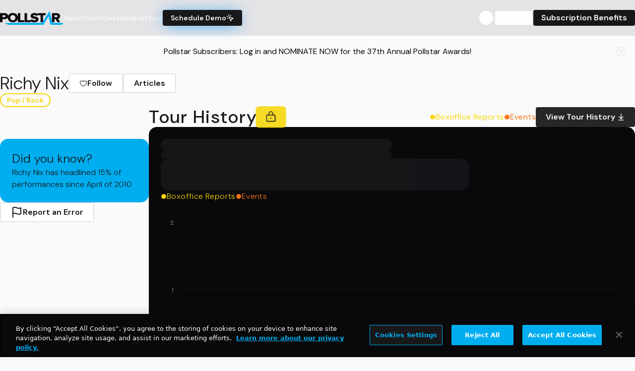

--- FILE ---
content_type: text/html;charset=UTF-8
request_url: https://www.pollstar.com/artists/richynix-141944
body_size: 3902
content:
<!doctype html>
<html lang="en" class="dark">
  <head>
    <!-- begin Convert Experiences code-->
    <script
      type="text/javascript"
      src="//cdn-4.convertexperiments.com/v1/js/10017032-10017507.js?environment=production"
    ></script>
    <!-- end Convert Experiences code -->
    <!-- Google Tag Manager -->
    <script>
      (function (w, d, s, l, i) {
        w[l] = w[l] || [];
        w[l].push({ 'gtm.start': new Date().getTime(), event: 'gtm.js' });
        var f = d.getElementsByTagName(s)[0],
          j = d.createElement(s),
          dl = l != 'dataLayer' ? '&l=' + l : '';
        j.async = true;
        j.src = 'https://www.googletagmanager.com/gtm.js?id=' + i + dl;
        f.parentNode.insertBefore(j, f);
      })(window, document, 'script', 'dataLayer', 'GTM-MCKPFSH');
    </script>
    <!-- End Google Tag Manager -->
    <meta charset="UTF-8" />
    <meta name="viewport" content="width=device-width, initial-scale=1.0" />
    <link rel="icon" type="image/png" href="/assets/ps-favicon.png" />
    <title data-react-helmet="true"></title>
    <!--app-head-->
    

    <!-- ads -->
    <script async src="https://securepubads.g.doubleclick.net/tag/js/gpt.js"></script>
    <script async src="https://www.googletagmanager.com/gtag/js?id=G-5B6XRECYRM"></script>
    <script>
      window.googletag = window.googletag || { cmd: [] };
      window.dataLayer = window.dataLayer || [];

      let googletag = window.googletag;

      if (googletag && Array.isArray(googletag.cmd)) {
        googletag.cmd.push(function () {
          googletag
            .defineSlot('/1010636/970x90', [970, 90], 'div-gpt-ad-1736294737154-0')
            ?.addService(googletag.pubads());
          googletag
            .defineSlot('/1010636/300x250', [300, 250], 'div-gpt-ad-1736294510303-0')
            ?.addService(googletag.pubads());
          googletag
            .defineSlot('/1010636/300x600/300x600', [300, 600], 'div-gpt-ad-1736294202679-0')
            ?.addService(googletag.pubads());

          googletag.pubads().enableSingleRequest();
          googletag.enableServices();
        });
      }

      function gtag() {
        if (Array.isArray(window.dataLayer)) {
          window.dataLayer.push(arguments);
        }
      }
      gtag('js', new Date());
      gtag('config', 'G-5B6XRECYRM', { send_page_view: true });
    </script>

    <!-- MS CLARITY -->
    <!--MS CLARITY-->
       
    <script type="text/javascript">
      (function (c, l, a, r, i, t, y) {
        c[a] =
          c[a] ||
          function () {
            (c[a].q = c[a].q || []).push(arguments);
          };
        t = l.createElement(r);
        t.async = 1;
        t.src = 'https://www.clarity.ms/tag/' + i;
        y = l.getElementsByTagName(r)[0];
        y.parentNode.insertBefore(t, y);
      })(window, document, 'clarity', 'script', 'oquqjt1yrf');
    </script>
    <script type="module" crossorigin src="/assets/index-Dhw1SAUK.js"></script>
    <link rel="stylesheet" crossorigin href="/assets/index-Bgqt9Uan.css">
  </head>
  <body class="bg-zinc-50 dark:bg-zinc-900 text-zinc-900 dark:text-zinc-100">
    <!-- Google Tag Manager (noscript) -->
    <noscript
      ><iframe
        src="https://www.googletagmanager.com/ns.html?id=GTM-MCKPFSH"
        height="0"
        width="0"
        style="display: none; visibility: hidden"
      ></iframe
    ></noscript>
    <!-- End Google Tag Manager (noscript) -->
    <div id="root"><div class="flex flex-col font-dmSans relative -top-6 lg:-top-6"><div class="sticky top-0 z-40 block w-full md:hidden lg:hidden"><div class=""><header class="flex items-center gap-4 lg:gap-8 bg-zinc-200 dark:bg-zinc-950 py-5 rounded-none md:rounded-none lg:rounded-none mt-0 text-foreground ease-out duration-300"><div class="flex flex-row justify-center items-center gap-4 contain"><div class="flex items-center justify-center flex-row gap-4"><a class="min-w-[8rem]" href="/" target="_self"><svg viewBox="0 0 352 78" fill="none" xmlns="http://www.w3.org/2000/svg" class=""><path d="M112.61 12.67H99.03V34.43C97.31 20.97 85.97 11.84 71.15 11.84C58.61 11.84 48.51 18.38 44.65 28.54C44.2 19.8 37.79 12.67 26.37 12.67H0V63.3H13.58V46.3H26.37C34.68 46.3 40.33 42.52 42.98 37.12C42.98 37.42 42.96 37.72 42.96 38.02C42.96 53.43 55.04 64.21 71.15 64.21C85.97 64.21 97.31 55.08 99.03 41.62V63.3H133.77V51.91H112.61V12.66V12.67ZM24.33 34.91H13.59V24.05H24.33C27.96 24.05 30.88 26.02 30.88 29.51C30.88 33 27.96 34.9 24.33 34.9V34.91ZM71.16 52.68C62.47 52.68 56.79 46.23 56.79 38.03C56.79 29.83 62.48 23.38 71.16 23.38C79.84 23.38 85.45 29.76 85.45 38.03C85.45 46.3 79.84 52.68 71.16 52.68Z" class="fill-zinc-950 dark:fill-white"></path><path d="M210.1 12.67V17.55C204.77 13.85 198.12 11.91 190.58 11.91C177.08 11.91 169.66 19.5 169.66 28C169.66 47.51 199.43 41.97 199.43 48.65C199.43 51.15 196.59 52.67 192.01 52.67C184.74 52.67 178.9 49.63 175.11 45.99L170.92 51.92H149.76V12.67H136.18V63.3H170.92V58.53C175.93 61.99 182.51 64.21 191.29 64.21C205.42 64.21 213.24 57.45 213.24 47.28C213.24 28.45 183.47 33.16 183.47 26.94C183.47 24.74 185.21 23.45 189.16 23.45C194.37 23.45 200.14 25.2 204.56 28.76L210.1 21.45V24.05H224.87V63.3H238.45V24.05H253.14V12.66H210.1V12.67Z" class="fill-zinc-950 dark:fill-white"></path><path d="M317.66 63.31L308.82 46.31H301.87V63.31H288.29V12.68H314.66C326.35 12.68 332.98 20.12 332.98 29.53C332.98 38.34 327.45 43.04 322.48 44.71L333.22 63.31H317.66ZM319.16 29.45C319.16 25.96 316.24 24.06 312.61 24.06H301.87V34.92H312.61C316.24 34.92 319.16 33.02 319.16 29.45Z" class="fill-zinc-950 dark:fill-white"></path><path d="M240.45 77.67L269.04 30.49L280.08 77.67H341.04L351.89 67.89H290.46L275.04 0L232.86 67.89H26.67L44.83 77.67H240.45Z" fill="#00AEEF"></path></svg></a><nav class="flex-col hidden gap-6 text-lg font-medium lg:flex lg:flex-row lg:items-center md:gap-5 lg:text-sm lg:gap-6"><a class="hover:underline hover:text-foreground text-foreground" href="https://news.pollstar.com" target="_self"><span class="flex flex-row  items-start gap-1 justify-start">News</span></a><a class="hover:underline hover:text-foreground text-foreground" href="/charts" target="_self"><span class="flex flex-row  items-start gap-1 justify-start">Charts</span></a><a class="hover:underline hover:text-foreground text-foreground" href="/data" target="_self"><span class="flex flex-row  items-start gap-1 justify-start">Data</span></a><a class="hover:underline hover:text-foreground text-foreground" href="https://update.pollstar.com" target="_self"><span class="flex flex-row  items-start gap-1 justify-start">Update</span></a><a class="hover:underline hover:text-foreground text-foreground" href="https://store.pollstar.com" target="_self"><span class="flex flex-row  items-start gap-1 justify-start">Store</span></a><a class="inline-flex items-center justify-center whitespace-nowrap rounded-sm font-semibold ring-offset-white transition-colors focus-visible:outline-none focus-visible:ring-2 focus-visible:ring-zinc-950 focus-visible:ring-offset-2 disabled:pointer-events-none disabled:opacity-50 dark:ring-offset-zinc-950 dark:focus-visible:ring-zinc-300 bg-zinc-900 text-zinc-50 hover:bg-zinc-900/90 dark:bg-pollstar-yellow dark:text-zinc-900 dark:hover:bg-pollstar-yellow/80 h-8 px-4 py-1 dark:bg-white bg-black dark:text-black text-white py-2 rounded-md hover:dark:text-black hover:no-underline dark:hover:bg-white lg:w-40 text-center shadow-suscribedemo2 hover:shadow-suscribedemo ease-out duration-300 gap-2 font-semibold" href="https://pages.pollstar.com/request-a-free-demo" target="_self">Schedule Demo <svg xmlns="http://www.w3.org/2000/svg" width="24" height="24" viewBox="0 0 24 24" fill="none" stroke="currentColor" stroke-width="2" stroke-linecap="round" stroke-linejoin="round" class="lucide lucide-mouse-pointer-click h-5 w-5 lg:w-10 lg:h-10"><path d="M14 4.1 12 6"></path><path d="m5.1 8-2.9-.8"></path><path d="m6 12-1.9 2"></path><path d="M7.2 2.2 8 5.1"></path><path d="M9.037 9.69a.498.498 0 0 1 .653-.653l11 4.5a.5.5 0 0 1-.074.949l-4.349 1.041a1 1 0 0 0-.74.739l-1.04 4.35a.5.5 0 0 1-.95.074z"></path></svg></a></nav></div><div class="flex justify-end lg:gap-4 grow"><button class="inline-flex items-center justify-center whitespace-nowrap font-semibold ring-offset-white transition-colors focus-visible:outline-none focus-visible:ring-2 focus-visible:ring-zinc-950 focus-visible:ring-offset-2 disabled:pointer-events-none disabled:opacity-50 dark:ring-offset-zinc-950 dark:focus-visible:ring-zinc-300 border-2 border-solid border-zinc-200 bg-white hover:bg-zinc-100 hover:text-zinc-900 dark:border-primary dark:bg-zinc-950 dark:hover:bg-zinc-800 dark:hover:text-zinc-50 min-h-8 min-w-8 rounded-full" type="button" aria-haspopup="dialog" aria-expanded="false" aria-controls="radix-:R1id:" data-state="closed"><svg xmlns="http://www.w3.org/2000/svg" width="20" height="20" fill="currentColor" viewBox="0 0 256 256"><path d="M229.66,218.34l-50.07-50.06a88.11,88.11,0,1,0-11.31,11.31l50.06,50.07a8,8,0,0,0,11.32-11.32ZM40,112a72,72,0,1,1,72,72A72.08,72.08,0,0,1,40,112Z"></path></svg></button><div class="hidden lg:flex gap-4"><a class="inline-flex items-center justify-center whitespace-nowrap rounded-sm font-semibold ring-offset-white transition-colors focus-visible:outline-none focus-visible:ring-2 focus-visible:ring-zinc-950 focus-visible:ring-offset-2 disabled:pointer-events-none disabled:opacity-50 dark:ring-offset-zinc-950 dark:focus-visible:ring-zinc-300 border-2 border-solid border-zinc-200 bg-white hover:bg-zinc-100 hover:text-zinc-900 dark:border-primary dark:bg-zinc-950 dark:hover:bg-zinc-800 dark:hover:text-zinc-50 h-8 px-4 py-1" href="/login" target="_self">Login</a><a class="inline-flex items-center justify-center whitespace-nowrap rounded-sm font-semibold ring-offset-white transition-colors focus-visible:outline-none focus-visible:ring-2 focus-visible:ring-zinc-950 focus-visible:ring-offset-2 disabled:pointer-events-none disabled:opacity-50 dark:ring-offset-zinc-950 dark:focus-visible:ring-zinc-300 bg-zinc-900 text-zinc-50 hover:bg-zinc-900/90 dark:bg-pollstar-yellow dark:text-zinc-900 dark:hover:bg-pollstar-yellow/80 h-8 px-4 py-1" href="/subscribe" target="_self">Subscription Benefits</a></div></div></div><button type="button" aria-haspopup="dialog" aria-expanded="false" aria-controls="radix-:R4d:" data-state="closed" class="lg:hidden mr-5"><svg xmlns="http://www.w3.org/2000/svg" width="24" height="24" fill="currentColor" viewBox="0 0 256 256"><path d="M224,128a8,8,0,0,1-8,8H40a8,8,0,0,1,0-16H216A8,8,0,0,1,224,128ZM40,72H216a8,8,0,0,0,0-16H40a8,8,0,0,0,0,16ZM216,184H40a8,8,0,0,0,0,16H216a8,8,0,0,0,0-16Z"></path></svg></button></header></div></div><div class="sticky z-40 hidden w-full top-0 md:block lg:block mb-3"><div class=""><header class="flex items-center gap-4 lg:gap-8 bg-zinc-200 dark:bg-zinc-950 py-5 rounded-none md:rounded-none lg:rounded-none mt-0 text-foreground ease-out duration-300"><div class="flex flex-row justify-center items-center gap-4 contain"><div class="flex items-center justify-center flex-row gap-4"><a class="min-w-[8rem]" href="/" target="_self"><svg viewBox="0 0 352 78" fill="none" xmlns="http://www.w3.org/2000/svg" class=""><path d="M112.61 12.67H99.03V34.43C97.31 20.97 85.97 11.84 71.15 11.84C58.61 11.84 48.51 18.38 44.65 28.54C44.2 19.8 37.79 12.67 26.37 12.67H0V63.3H13.58V46.3H26.37C34.68 46.3 40.33 42.52 42.98 37.12C42.98 37.42 42.96 37.72 42.96 38.02C42.96 53.43 55.04 64.21 71.15 64.21C85.97 64.21 97.31 55.08 99.03 41.62V63.3H133.77V51.91H112.61V12.66V12.67ZM24.33 34.91H13.59V24.05H24.33C27.96 24.05 30.88 26.02 30.88 29.51C30.88 33 27.96 34.9 24.33 34.9V34.91ZM71.16 52.68C62.47 52.68 56.79 46.23 56.79 38.03C56.79 29.83 62.48 23.38 71.16 23.38C79.84 23.38 85.45 29.76 85.45 38.03C85.45 46.3 79.84 52.68 71.16 52.68Z" class="fill-zinc-950 dark:fill-white"></path><path d="M210.1 12.67V17.55C204.77 13.85 198.12 11.91 190.58 11.91C177.08 11.91 169.66 19.5 169.66 28C169.66 47.51 199.43 41.97 199.43 48.65C199.43 51.15 196.59 52.67 192.01 52.67C184.74 52.67 178.9 49.63 175.11 45.99L170.92 51.92H149.76V12.67H136.18V63.3H170.92V58.53C175.93 61.99 182.51 64.21 191.29 64.21C205.42 64.21 213.24 57.45 213.24 47.28C213.24 28.45 183.47 33.16 183.47 26.94C183.47 24.74 185.21 23.45 189.16 23.45C194.37 23.45 200.14 25.2 204.56 28.76L210.1 21.45V24.05H224.87V63.3H238.45V24.05H253.14V12.66H210.1V12.67Z" class="fill-zinc-950 dark:fill-white"></path><path d="M317.66 63.31L308.82 46.31H301.87V63.31H288.29V12.68H314.66C326.35 12.68 332.98 20.12 332.98 29.53C332.98 38.34 327.45 43.04 322.48 44.71L333.22 63.31H317.66ZM319.16 29.45C319.16 25.96 316.24 24.06 312.61 24.06H301.87V34.92H312.61C316.24 34.92 319.16 33.02 319.16 29.45Z" class="fill-zinc-950 dark:fill-white"></path><path d="M240.45 77.67L269.04 30.49L280.08 77.67H341.04L351.89 67.89H290.46L275.04 0L232.86 67.89H26.67L44.83 77.67H240.45Z" fill="#00AEEF"></path></svg></a><nav class="flex-col hidden gap-6 text-lg font-medium lg:flex lg:flex-row lg:items-center md:gap-5 lg:text-sm lg:gap-6"><a class="hover:underline hover:text-foreground text-foreground" href="https://news.pollstar.com" target="_self"><span class="flex flex-row  items-start gap-1 justify-start">News</span></a><a class="hover:underline hover:text-foreground text-foreground" href="/charts" target="_self"><span class="flex flex-row  items-start gap-1 justify-start">Charts</span></a><a class="hover:underline hover:text-foreground text-foreground" href="/data" target="_self"><span class="flex flex-row  items-start gap-1 justify-start">Data</span></a><a class="hover:underline hover:text-foreground text-foreground" href="https://update.pollstar.com" target="_self"><span class="flex flex-row  items-start gap-1 justify-start">Update</span></a><a class="hover:underline hover:text-foreground text-foreground" href="https://store.pollstar.com" target="_self"><span class="flex flex-row  items-start gap-1 justify-start">Store</span></a><a class="inline-flex items-center justify-center whitespace-nowrap rounded-sm font-semibold ring-offset-white transition-colors focus-visible:outline-none focus-visible:ring-2 focus-visible:ring-zinc-950 focus-visible:ring-offset-2 disabled:pointer-events-none disabled:opacity-50 dark:ring-offset-zinc-950 dark:focus-visible:ring-zinc-300 bg-zinc-900 text-zinc-50 hover:bg-zinc-900/90 dark:bg-pollstar-yellow dark:text-zinc-900 dark:hover:bg-pollstar-yellow/80 h-8 px-4 py-1 dark:bg-white bg-black dark:text-black text-white py-2 rounded-md hover:dark:text-black hover:no-underline dark:hover:bg-white lg:w-40 text-center shadow-suscribedemo2 hover:shadow-suscribedemo ease-out duration-300 gap-2 font-semibold" href="https://pages.pollstar.com/request-a-free-demo" target="_self">Schedule Demo <svg xmlns="http://www.w3.org/2000/svg" width="24" height="24" viewBox="0 0 24 24" fill="none" stroke="currentColor" stroke-width="2" stroke-linecap="round" stroke-linejoin="round" class="lucide lucide-mouse-pointer-click h-5 w-5 lg:w-10 lg:h-10"><path d="M14 4.1 12 6"></path><path d="m5.1 8-2.9-.8"></path><path d="m6 12-1.9 2"></path><path d="M7.2 2.2 8 5.1"></path><path d="M9.037 9.69a.498.498 0 0 1 .653-.653l11 4.5a.5.5 0 0 1-.074.949l-4.349 1.041a1 1 0 0 0-.74.739l-1.04 4.35a.5.5 0 0 1-.95.074z"></path></svg></a></nav></div><div class="flex justify-end lg:gap-4 grow"><button class="inline-flex items-center justify-center whitespace-nowrap font-semibold ring-offset-white transition-colors focus-visible:outline-none focus-visible:ring-2 focus-visible:ring-zinc-950 focus-visible:ring-offset-2 disabled:pointer-events-none disabled:opacity-50 dark:ring-offset-zinc-950 dark:focus-visible:ring-zinc-300 border-2 border-solid border-zinc-200 bg-white hover:bg-zinc-100 hover:text-zinc-900 dark:border-primary dark:bg-zinc-950 dark:hover:bg-zinc-800 dark:hover:text-zinc-50 min-h-8 min-w-8 rounded-full" type="button" aria-haspopup="dialog" aria-expanded="false" aria-controls="radix-:R1il:" data-state="closed"><svg xmlns="http://www.w3.org/2000/svg" width="20" height="20" fill="currentColor" viewBox="0 0 256 256"><path d="M229.66,218.34l-50.07-50.06a88.11,88.11,0,1,0-11.31,11.31l50.06,50.07a8,8,0,0,0,11.32-11.32ZM40,112a72,72,0,1,1,72,72A72.08,72.08,0,0,1,40,112Z"></path></svg></button><div class="hidden lg:flex gap-4"><a class="inline-flex items-center justify-center whitespace-nowrap rounded-sm font-semibold ring-offset-white transition-colors focus-visible:outline-none focus-visible:ring-2 focus-visible:ring-zinc-950 focus-visible:ring-offset-2 disabled:pointer-events-none disabled:opacity-50 dark:ring-offset-zinc-950 dark:focus-visible:ring-zinc-300 border-2 border-solid border-zinc-200 bg-white hover:bg-zinc-100 hover:text-zinc-900 dark:border-primary dark:bg-zinc-950 dark:hover:bg-zinc-800 dark:hover:text-zinc-50 h-8 px-4 py-1" href="/login" target="_self">Login</a><a class="inline-flex items-center justify-center whitespace-nowrap rounded-sm font-semibold ring-offset-white transition-colors focus-visible:outline-none focus-visible:ring-2 focus-visible:ring-zinc-950 focus-visible:ring-offset-2 disabled:pointer-events-none disabled:opacity-50 dark:ring-offset-zinc-950 dark:focus-visible:ring-zinc-300 bg-zinc-900 text-zinc-50 hover:bg-zinc-900/90 dark:bg-pollstar-yellow dark:text-zinc-900 dark:hover:bg-pollstar-yellow/80 h-8 px-4 py-1" href="/subscribe" target="_self">Subscription Benefits</a></div></div></div><button type="button" aria-haspopup="dialog" aria-expanded="false" aria-controls="radix-:R4l:" data-state="closed" class="lg:hidden mr-5"><svg xmlns="http://www.w3.org/2000/svg" width="24" height="24" fill="currentColor" viewBox="0 0 256 256"><path d="M224,128a8,8,0,0,1-8,8H40a8,8,0,0,1,0-16H216A8,8,0,0,1,224,128ZM40,72H216a8,8,0,0,0,0-16H40a8,8,0,0,0,0,16ZM216,184H40a8,8,0,0,0,0,16H216a8,8,0,0,0,0-16Z"></path></svg></button></header></div></div><div class="flex flex-col gap-3 contain mt-3"><div class="mt-6 md:mt-0 lg:mt-0"><div class="flex flex-col gap-8 font-dmSans"><div class="flex flex-col gap-4"><div class="bg-zinc-800 w-[15rem] h-10 rounded-xl animate-pulse"></div><div class="flex gap-4"><div class="bg-zinc-800 w-[8rem] h-6 rounded-xl animate-pulse"></div><div class="bg-zinc-800 w-[4rem] h-6 rounded-xl animate-pulse"></div><div class="bg-zinc-800 w-[6rem] h-6 rounded-xl animate-pulse"></div></div></div><div class="flex  flex-col md:flex-row lg:flex-row gap-4"><div class="hidden col-span-1 lg:block"><div class="col-span-"><div class="flex flex-col flex-[1_0_0%] gap-6 sticky top-[6rem] max-w-[18.75rem] text-sm mt-16"><div class="bg-zinc-950 rounded-2xl w-full h-96 animate-pulse"></div><div class="bg-zinc-800 rounded-2xl w-full h-32 animate-pulse"></div><div><a class="w-1/2 h-10 rounded-md gap-2" href="/artists/richynix-141944" target="_blank"><button class="items-center justify-center whitespace-nowrap rounded-sm font-semibold ring-offset-white transition-colors focus-visible:outline-none focus-visible:ring-2 focus-visible:ring-zinc-950 focus-visible:ring-offset-2 disabled:pointer-events-none disabled:opacity-50 dark:ring-offset-zinc-950 dark:focus-visible:ring-zinc-300 border-2 border-solid border-zinc-200 bg-white hover:bg-zinc-100 hover:text-zinc-900 dark:border-primary dark:bg-zinc-950 dark:hover:bg-zinc-800 dark:hover:text-zinc-50 h-10 px-5 py-1 text-base flex gap-2"><svg xmlns="http://www.w3.org/2000/svg" width="24" height="24" viewBox="0 0 24 24" fill="none" stroke="currentColor" stroke-width="2" stroke-linecap="round" stroke-linejoin="round" class="lucide lucide-flag"><path d="M4 15s1-1 4-1 5 2 8 2 4-1 4-1V3s-1 1-4 1-5-2-8-2-4 1-4 1z"></path><line x1="4" x2="4" y1="22" y2="15"></line></svg> <!-- -->Report an Error</button></a></div><div class="bg-zinc-900 w-[300px] h-[600px] max-[1024px]:hidden " id="div-gpt-ad-1736294202679-0" data-ad-status="idle"></div></div></div></div><div class="gap-6 w-full lg:flex-[4_0_0%]"><div class="flex flex-col gap-8"></div></div></div></div></div></div></div><script>window.__staticRouterHydrationData = JSON.parse("{\"loaderData\":{\"0\":null,\"0-8\":null},\"actionData\":null,\"errors\":null}");</script></div>
  <!-- Cloudflare Pages Analytics --><script defer src='https://static.cloudflareinsights.com/beacon.min.js' data-cf-beacon='{"token": "392cc6f431c241818aea08e0a880e8f5"}'></script><!-- Cloudflare Pages Analytics --></body>
</html>


--- FILE ---
content_type: text/html; charset=utf-8
request_url: https://www.google.com/recaptcha/api2/aframe
body_size: 251
content:
<!DOCTYPE HTML><html><head><meta http-equiv="content-type" content="text/html; charset=UTF-8"></head><body><script nonce="ya7O8NchN-2G4ms8ITKTCQ">/** Anti-fraud and anti-abuse applications only. See google.com/recaptcha */ try{var clients={'sodar':'https://pagead2.googlesyndication.com/pagead/sodar?'};window.addEventListener("message",function(a){try{if(a.source===window.parent){var b=JSON.parse(a.data);var c=clients[b['id']];if(c){var d=document.createElement('img');d.src=c+b['params']+'&rc='+(localStorage.getItem("rc::a")?sessionStorage.getItem("rc::b"):"");window.document.body.appendChild(d);sessionStorage.setItem("rc::e",parseInt(sessionStorage.getItem("rc::e")||0)+1);localStorage.setItem("rc::h",'1762371406696');}}}catch(b){}});window.parent.postMessage("_grecaptcha_ready", "*");}catch(b){}</script></body></html>

--- FILE ---
content_type: application/javascript; charset=utf-8
request_url: https://fundingchoicesmessages.google.com/f/AGSKWxWO7h0JKcatIDtYMhXcgpiQCDZ7EK6lmrPcLYN-IJkPLgKiMKovx2Q0aJvOtT0pQtxBQ_hINMZ1N8jTqVlJb3ffTGI-rQCNE3BLJ3xfzhJBXz7yqmZUGgGtSwG6Ya28jz2YvXV2deYaer5--6kZKd1-81_B5Vkx900Zfak1EBK1p5xKhJ6Q-lE_Wrpc/_/ads?param=/player/ads.-ad-data/_600x90./GoogleAd300.
body_size: -1281
content:
window['c5a49949-b6cb-4fd1-84b7-c8671919b7e7'] = true;

--- FILE ---
content_type: application/javascript
request_url: https://us-assets.i.posthog.com/array/phc_8V9ngbifzEOTBfItMqCjIp5ffA2rnGrEcg9pj6xe5Ie/config.js
body_size: -143
content:
(function() {
  window._POSTHOG_REMOTE_CONFIG = window._POSTHOG_REMOTE_CONFIG || {};
  window._POSTHOG_REMOTE_CONFIG['phc_8V9ngbifzEOTBfItMqCjIp5ffA2rnGrEcg9pj6xe5Ie'] = {
    config: {"token": "phc_8V9ngbifzEOTBfItMqCjIp5ffA2rnGrEcg9pj6xe5Ie", "supportedCompression": ["gzip", "gzip-js"], "hasFeatureFlags": true, "captureDeadClicks": false, "capturePerformance": {"network_timing": true, "web_vitals": false, "web_vitals_allowed_metrics": null}, "autocapture_opt_out": false, "autocaptureExceptions": true, "analytics": {"endpoint": "/i/v0/e/"}, "elementsChainAsString": true, "errorTracking": {"autocaptureExceptions": true, "suppressionRules": []}, "sessionRecording": false, "heatmaps": false, "surveys": false, "defaultIdentifiedOnly": true},
    siteApps: []
  }
})();